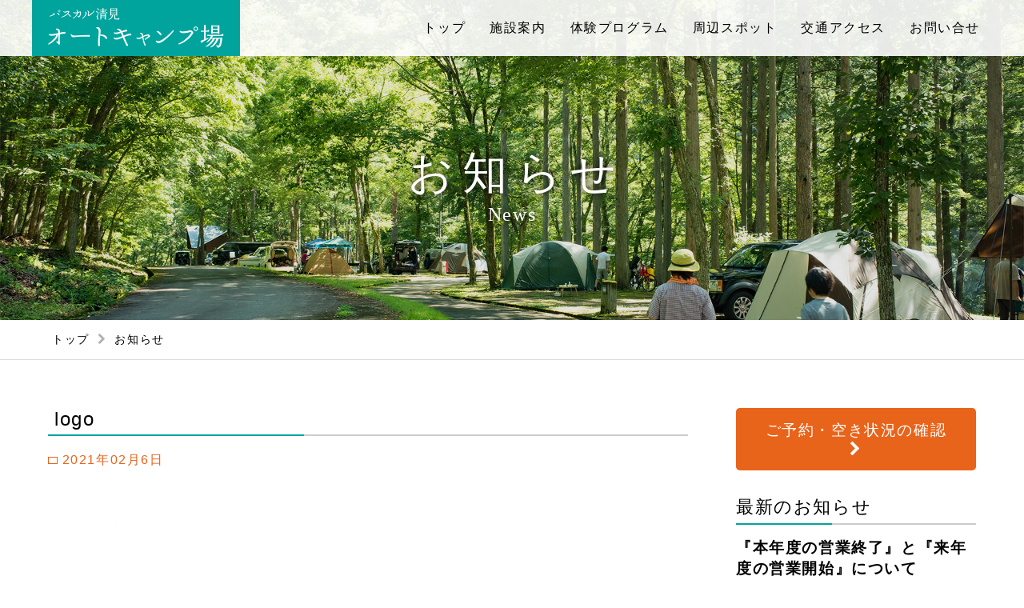

--- FILE ---
content_type: text/html; charset=UTF-8
request_url: https://camp.hidayume.com/logo/
body_size: 11756
content:
<!DOCTYPE html>
<html lang="ja">
<head>
<meta charset="UTF-8">

<meta name="viewport" content="width=device-width, initial-scale=1.0">
<link rel="stylesheet" href="https://camp.hidayume.com/wp-content/themes/pascal_camp/style.css">
<script src="https://cdn.jsdelivr.net/npm/lazyload@2.0.0-rc.2/lazyload.min.js"></script>
	<style>img:is([sizes="auto" i], [sizes^="auto," i]) { contain-intrinsic-size: 3000px 1500px }</style>
	
		<!-- All in One SEO 4.7.9.1 - aioseo.com -->
		<title>logo | パスカル清見オートキャンプ場</title>
	<meta name="robots" content="max-image-preview:large" />
	<meta name="author" content="admin"/>
	<meta name="google-site-verification" content="zaO8J_OhYbF_HS79xfIhMp77LCay17zJLZIgNEKKMKE" />
	<link rel="canonical" href="https://camp.hidayume.com/logo/" />
	<meta name="generator" content="All in One SEO (AIOSEO) 4.7.9.1" />

		<!-- Google tag (gtag.js) -->
<script async src="https://www.googletagmanager.com/gtag/js?id=UA-119233889-1"></script>
<script>
  window.dataLayer = window.dataLayer || [];
  function gtag(){dataLayer.push(arguments);}
  gtag('js', new Date());

  gtag('config', 'UA-119233889-1');
</script>
		<meta property="og:locale" content="ja_JP" />
		<meta property="og:site_name" content="パスカル清見オートキャンプ場" />
		<meta property="og:type" content="article" />
		<meta property="og:title" content="logo | パスカル清見オートキャンプ場" />
		<meta property="og:url" content="https://camp.hidayume.com/logo/" />
		<meta property="fb:app_id" content="1842912099105744" />
		<meta property="fb:admins" content="226708394577486" />
		<meta property="article:published_time" content="2021-02-06T01:21:13+00:00" />
		<meta property="article:modified_time" content="2021-02-06T01:21:13+00:00" />
		<meta property="article:publisher" content="https://www.facebook.com/パスカル清見オートキャンプ場-226708394577486/" />
		<meta name="twitter:card" content="summary" />
		<meta name="twitter:title" content="logo | パスカル清見オートキャンプ場" />
		<meta name="google" content="nositelinkssearchbox" />
		<script type="application/ld+json" class="aioseo-schema">
			{"@context":"https:\/\/schema.org","@graph":[{"@type":"BreadcrumbList","@id":"https:\/\/camp.hidayume.com\/logo\/#breadcrumblist","itemListElement":[{"@type":"ListItem","@id":"https:\/\/camp.hidayume.com\/#listItem","position":1,"name":"\u5bb6","item":"https:\/\/camp.hidayume.com\/","nextItem":{"@type":"ListItem","@id":"https:\/\/camp.hidayume.com\/logo\/#listItem","name":"logo"}},{"@type":"ListItem","@id":"https:\/\/camp.hidayume.com\/logo\/#listItem","position":2,"name":"logo","previousItem":{"@type":"ListItem","@id":"https:\/\/camp.hidayume.com\/#listItem","name":"\u5bb6"}}]},{"@type":"ItemPage","@id":"https:\/\/camp.hidayume.com\/logo\/#itempage","url":"https:\/\/camp.hidayume.com\/logo\/","name":"logo | \u30d1\u30b9\u30ab\u30eb\u6e05\u898b\u30aa\u30fc\u30c8\u30ad\u30e3\u30f3\u30d7\u5834","inLanguage":"ja","isPartOf":{"@id":"https:\/\/camp.hidayume.com\/#website"},"breadcrumb":{"@id":"https:\/\/camp.hidayume.com\/logo\/#breadcrumblist"},"author":{"@id":"https:\/\/camp.hidayume.com\/author\/admin\/#author"},"creator":{"@id":"https:\/\/camp.hidayume.com\/author\/admin\/#author"},"datePublished":"2021-02-06T10:21:13+09:00","dateModified":"2021-02-06T10:21:13+09:00"},{"@type":"Organization","@id":"https:\/\/camp.hidayume.com\/#organization","name":"\u30d1\u30b9\u30ab\u30eb\u6e05\u898b\u30aa\u30fc\u30c8\u30ad\u30e3\u30f3\u30d7\u5834","description":"\u6e05\u6d41\u3068\u68ee\u306b\u56f2\u307e\u308c\u305f\u9759\u304b\u306a\u30ad\u30e3\u30f3\u30d7\u5834\u3067\u3059","url":"https:\/\/camp.hidayume.com\/","telephone":"+819058655319","logo":{"@type":"ImageObject","url":"https:\/\/camp.hidayume.com\/wp-content\/uploads\/2021\/02\/logo.png","@id":"https:\/\/camp.hidayume.com\/logo\/#organizationLogo","width":440,"height":100},"image":{"@id":"https:\/\/camp.hidayume.com\/logo\/#organizationLogo"}},{"@type":"Person","@id":"https:\/\/camp.hidayume.com\/author\/admin\/#author","url":"https:\/\/camp.hidayume.com\/author\/admin\/","name":"admin","image":{"@type":"ImageObject","@id":"https:\/\/camp.hidayume.com\/logo\/#authorImage","url":"https:\/\/secure.gravatar.com\/avatar\/01be5e4f0615faa8a2fe865f4eaf5329?s=96&d=mm&r=g","width":96,"height":96,"caption":"admin"}},{"@type":"WebSite","@id":"https:\/\/camp.hidayume.com\/#website","url":"https:\/\/camp.hidayume.com\/","name":"\u30d1\u30b9\u30ab\u30eb\u6e05\u898b\u30aa\u30fc\u30c8\u30ad\u30e3\u30f3\u30d7\u5834","description":"\u6e05\u6d41\u3068\u68ee\u306b\u56f2\u307e\u308c\u305f\u9759\u304b\u306a\u30ad\u30e3\u30f3\u30d7\u5834\u3067\u3059","inLanguage":"ja","publisher":{"@id":"https:\/\/camp.hidayume.com\/#organization"}}]}
		</script>
		<!-- All in One SEO -->

<script type="text/javascript">
/* <![CDATA[ */
window._wpemojiSettings = {"baseUrl":"https:\/\/s.w.org\/images\/core\/emoji\/15.0.3\/72x72\/","ext":".png","svgUrl":"https:\/\/s.w.org\/images\/core\/emoji\/15.0.3\/svg\/","svgExt":".svg","source":{"concatemoji":"https:\/\/camp.hidayume.com\/wp-includes\/js\/wp-emoji-release.min.js?ver=6.7.4"}};
/*! This file is auto-generated */
!function(i,n){var o,s,e;function c(e){try{var t={supportTests:e,timestamp:(new Date).valueOf()};sessionStorage.setItem(o,JSON.stringify(t))}catch(e){}}function p(e,t,n){e.clearRect(0,0,e.canvas.width,e.canvas.height),e.fillText(t,0,0);var t=new Uint32Array(e.getImageData(0,0,e.canvas.width,e.canvas.height).data),r=(e.clearRect(0,0,e.canvas.width,e.canvas.height),e.fillText(n,0,0),new Uint32Array(e.getImageData(0,0,e.canvas.width,e.canvas.height).data));return t.every(function(e,t){return e===r[t]})}function u(e,t,n){switch(t){case"flag":return n(e,"\ud83c\udff3\ufe0f\u200d\u26a7\ufe0f","\ud83c\udff3\ufe0f\u200b\u26a7\ufe0f")?!1:!n(e,"\ud83c\uddfa\ud83c\uddf3","\ud83c\uddfa\u200b\ud83c\uddf3")&&!n(e,"\ud83c\udff4\udb40\udc67\udb40\udc62\udb40\udc65\udb40\udc6e\udb40\udc67\udb40\udc7f","\ud83c\udff4\u200b\udb40\udc67\u200b\udb40\udc62\u200b\udb40\udc65\u200b\udb40\udc6e\u200b\udb40\udc67\u200b\udb40\udc7f");case"emoji":return!n(e,"\ud83d\udc26\u200d\u2b1b","\ud83d\udc26\u200b\u2b1b")}return!1}function f(e,t,n){var r="undefined"!=typeof WorkerGlobalScope&&self instanceof WorkerGlobalScope?new OffscreenCanvas(300,150):i.createElement("canvas"),a=r.getContext("2d",{willReadFrequently:!0}),o=(a.textBaseline="top",a.font="600 32px Arial",{});return e.forEach(function(e){o[e]=t(a,e,n)}),o}function t(e){var t=i.createElement("script");t.src=e,t.defer=!0,i.head.appendChild(t)}"undefined"!=typeof Promise&&(o="wpEmojiSettingsSupports",s=["flag","emoji"],n.supports={everything:!0,everythingExceptFlag:!0},e=new Promise(function(e){i.addEventListener("DOMContentLoaded",e,{once:!0})}),new Promise(function(t){var n=function(){try{var e=JSON.parse(sessionStorage.getItem(o));if("object"==typeof e&&"number"==typeof e.timestamp&&(new Date).valueOf()<e.timestamp+604800&&"object"==typeof e.supportTests)return e.supportTests}catch(e){}return null}();if(!n){if("undefined"!=typeof Worker&&"undefined"!=typeof OffscreenCanvas&&"undefined"!=typeof URL&&URL.createObjectURL&&"undefined"!=typeof Blob)try{var e="postMessage("+f.toString()+"("+[JSON.stringify(s),u.toString(),p.toString()].join(",")+"));",r=new Blob([e],{type:"text/javascript"}),a=new Worker(URL.createObjectURL(r),{name:"wpTestEmojiSupports"});return void(a.onmessage=function(e){c(n=e.data),a.terminate(),t(n)})}catch(e){}c(n=f(s,u,p))}t(n)}).then(function(e){for(var t in e)n.supports[t]=e[t],n.supports.everything=n.supports.everything&&n.supports[t],"flag"!==t&&(n.supports.everythingExceptFlag=n.supports.everythingExceptFlag&&n.supports[t]);n.supports.everythingExceptFlag=n.supports.everythingExceptFlag&&!n.supports.flag,n.DOMReady=!1,n.readyCallback=function(){n.DOMReady=!0}}).then(function(){return e}).then(function(){var e;n.supports.everything||(n.readyCallback(),(e=n.source||{}).concatemoji?t(e.concatemoji):e.wpemoji&&e.twemoji&&(t(e.twemoji),t(e.wpemoji)))}))}((window,document),window._wpemojiSettings);
/* ]]> */
</script>
<style id='wp-emoji-styles-inline-css' type='text/css'>

	img.wp-smiley, img.emoji {
		display: inline !important;
		border: none !important;
		box-shadow: none !important;
		height: 1em !important;
		width: 1em !important;
		margin: 0 0.07em !important;
		vertical-align: -0.1em !important;
		background: none !important;
		padding: 0 !important;
	}
</style>
<link rel='stylesheet' id='wp-block-library-css' href='https://camp.hidayume.com/wp-includes/css/dist/block-library/style.min.css?ver=6.7.4' type='text/css' media='all' />
<style id='xo-event-calendar-event-calendar-style-inline-css' type='text/css'>
.xo-event-calendar{font-family:Helvetica Neue,Helvetica,Hiragino Kaku Gothic ProN,Meiryo,MS PGothic,sans-serif;overflow:auto;position:relative}.xo-event-calendar td,.xo-event-calendar th{padding:0!important}.xo-event-calendar .calendar:nth-child(n+2) .month-next,.xo-event-calendar .calendar:nth-child(n+2) .month-prev{visibility:hidden}.xo-event-calendar table{background-color:transparent;border-collapse:separate;border-spacing:0;color:#333;margin:0;padding:0;table-layout:fixed;width:100%}.xo-event-calendar table caption,.xo-event-calendar table tbody,.xo-event-calendar table td,.xo-event-calendar table tfoot,.xo-event-calendar table th,.xo-event-calendar table thead,.xo-event-calendar table tr{background:transparent;border:0;margin:0;opacity:1;outline:0;padding:0;vertical-align:baseline}.xo-event-calendar table table tr{display:table-row}.xo-event-calendar table table td,.xo-event-calendar table table th{display:table-cell;padding:0}.xo-event-calendar table.xo-month{border:1px solid #ccc;border-right-width:0;margin:0 0 8px;padding:0}.xo-event-calendar table.xo-month td,.xo-event-calendar table.xo-month th{background-color:#fff;border:1px solid #ccc;padding:0}.xo-event-calendar table.xo-month caption{caption-side:top}.xo-event-calendar table.xo-month .month-header{display:flex;flex-flow:wrap;justify-content:center;margin:4px 0}.xo-event-calendar table.xo-month .month-header>span{flex-grow:1;text-align:center}.xo-event-calendar table.xo-month button{background-color:transparent;border:0;box-shadow:none;color:#333;cursor:pointer;margin:0;overflow:hidden;padding:0;text-shadow:none;width:38px}.xo-event-calendar table.xo-month button[disabled]{cursor:default;opacity:.3}.xo-event-calendar table.xo-month button>span{text-align:center;vertical-align:middle}.xo-event-calendar table.xo-month button span.nav-prev{border-bottom:2px solid #333;border-left:2px solid #333;display:inline-block;font-size:0;height:13px;transform:rotate(45deg);width:13px}.xo-event-calendar table.xo-month button span.nav-next{border-right:2px solid #333;border-top:2px solid #333;display:inline-block;font-size:0;height:13px;transform:rotate(45deg);width:13px}.xo-event-calendar table.xo-month button:hover span.nav-next,.xo-event-calendar table.xo-month button:hover span.nav-prev{border-width:3px}.xo-event-calendar table.xo-month>thead th{border-width:0 1px 0 0;color:#333;font-size:.9em;font-weight:700;padding:1px 0;text-align:center}.xo-event-calendar table.xo-month>thead th.sunday{color:#d00}.xo-event-calendar table.xo-month>thead th.saturday{color:#00d}.xo-event-calendar table.xo-month .month-week{border:0;overflow:hidden;padding:0;position:relative;width:100%}.xo-event-calendar table.xo-month .month-week table{border:0;margin:0;padding:0}.xo-event-calendar table.xo-month .month-dayname{border-width:1px 0 0 1px;bottom:0;left:0;position:absolute;right:0;top:0}.xo-event-calendar table.xo-month .month-dayname td{border-width:1px 1px 0 0;padding:0}.xo-event-calendar table.xo-month .month-dayname td div{border-width:1px 1px 0 0;font-size:100%;height:1000px;line-height:1.2em;padding:4px;text-align:right}.xo-event-calendar table.xo-month .month-dayname td div.other-month{opacity:.6}.xo-event-calendar table.xo-month .month-dayname td div.today{color:#00d;font-weight:700}.xo-event-calendar table.xo-month .month-dayname-space{height:1.5em;position:relative;top:0}.xo-event-calendar table.xo-month .month-event{background-color:transparent;position:relative;top:0}.xo-event-calendar table.xo-month .month-event td{background-color:transparent;border-width:0 1px 0 0;padding:0 1px 2px}.xo-event-calendar table.xo-month .month-event-space{background-color:transparent;height:1.5em}.xo-event-calendar table.xo-month .month-event-space td{border-width:0 1px 0 0}.xo-event-calendar table.xo-month .month-event tr,.xo-event-calendar table.xo-month .month-event-space tr{background-color:transparent}.xo-event-calendar table.xo-month .month-event-title{background-color:#ccc;border-radius:3px;color:#666;display:block;font-size:.8em;margin:1px;overflow:hidden;padding:0 4px;text-align:left;white-space:nowrap}.xo-event-calendar p.holiday-title{font-size:90%;margin:0;padding:2px 0;vertical-align:middle}.xo-event-calendar p.holiday-title span{border:1px solid #ccc;margin:0 6px 0 0;padding:0 0 0 18px}.xo-event-calendar .loading-animation{left:50%;margin:-20px 0 0 -20px;position:absolute;top:50%}@media(min-width:600px){.xo-event-calendar .calendars.columns-2{-moz-column-gap:15px;column-gap:15px;display:grid;grid-template-columns:repeat(2,1fr);row-gap:5px}.xo-event-calendar .calendars.columns-2 .month-next,.xo-event-calendar .calendars.columns-2 .month-prev{visibility:hidden}.xo-event-calendar .calendars.columns-2 .calendar:first-child .month-prev,.xo-event-calendar .calendars.columns-2 .calendar:nth-child(2) .month-next{visibility:visible}.xo-event-calendar .calendars.columns-3{-moz-column-gap:15px;column-gap:15px;display:grid;grid-template-columns:repeat(3,1fr);row-gap:5px}.xo-event-calendar .calendars.columns-3 .month-next,.xo-event-calendar .calendars.columns-3 .month-prev{visibility:hidden}.xo-event-calendar .calendars.columns-3 .calendar:first-child .month-prev,.xo-event-calendar .calendars.columns-3 .calendar:nth-child(3) .month-next{visibility:visible}.xo-event-calendar .calendars.columns-4{-moz-column-gap:15px;column-gap:15px;display:grid;grid-template-columns:repeat(4,1fr);row-gap:5px}.xo-event-calendar .calendars.columns-4 .month-next,.xo-event-calendar .calendars.columns-4 .month-prev{visibility:hidden}.xo-event-calendar .calendars.columns-4 .calendar:first-child .month-prev,.xo-event-calendar .calendars.columns-4 .calendar:nth-child(4) .month-next{visibility:visible}}.xo-event-calendar.xo-calendar-loading .xo-months{opacity:.5}.xo-event-calendar.xo-calendar-loading .loading-animation{animation:loadingCircRot .8s linear infinite;border:5px solid rgba(0,0,0,.2);border-radius:50%;border-top-color:#4285f4;height:40px;width:40px}@keyframes loadingCircRot{0%{transform:rotate(0deg)}to{transform:rotate(359deg)}}.xo-event-calendar.is-style-legacy table.xo-month .month-header>span{font-size:120%;line-height:28px}.xo-event-calendar.is-style-regular table.xo-month button:not(:hover):not(:active):not(.has-background){background-color:transparent;color:#333}.xo-event-calendar.is-style-regular table.xo-month button>span{text-align:center;vertical-align:middle}.xo-event-calendar.is-style-regular table.xo-month button>span:not(.dashicons){font-size:2em;overflow:hidden;text-indent:100%;white-space:nowrap}.xo-event-calendar.is-style-regular table.xo-month .month-next,.xo-event-calendar.is-style-regular table.xo-month .month-prev{height:2em;width:2em}.xo-event-calendar.is-style-regular table.xo-month .month-header{align-items:center;display:flex;justify-content:center;padding:.2em 0}.xo-event-calendar.is-style-regular table.xo-month .month-header .calendar-caption{flex-grow:1}.xo-event-calendar.is-style-regular table.xo-month .month-header>span{font-size:1.1em}.xo-event-calendar.is-style-regular table.xo-month>thead th{background:#fafafa;font-size:.8em}.xo-event-calendar.is-style-regular table.xo-month .month-dayname td div{font-size:1em;padding:.2em}.xo-event-calendar.is-style-regular table.xo-month .month-dayname td div.today{color:#339;font-weight:700}.xo-event-calendar.is-style-regular .holiday-titles{display:inline-flex;flex-wrap:wrap;gap:.25em 1em}.xo-event-calendar.is-style-regular p.holiday-title{font-size:.875em;margin:0 0 .5em}.xo-event-calendar.is-style-regular p.holiday-title span{margin:0 .25em 0 0;padding:0 0 0 1.25em}

</style>
<style id='xo-event-calendar-simple-calendar-style-inline-css' type='text/css'>
.xo-simple-calendar{box-sizing:border-box;font-family:Helvetica Neue,Helvetica,Hiragino Kaku Gothic ProN,Meiryo,MS PGothic,sans-serif;margin:0;padding:0;position:relative}.xo-simple-calendar td,.xo-simple-calendar th{padding:0!important}.xo-simple-calendar .calendar:nth-child(n+2) .month-next,.xo-simple-calendar .calendar:nth-child(n+2) .month-prev{visibility:hidden}.xo-simple-calendar .calendar table.month{border:0;border-collapse:separate;border-spacing:1px;box-sizing:border-box;margin:0 0 .5em;min-width:auto;outline:0;padding:0;table-layout:fixed;width:100%}.xo-simple-calendar .calendar table.month caption,.xo-simple-calendar .calendar table.month tbody,.xo-simple-calendar .calendar table.month td,.xo-simple-calendar .calendar table.month tfoot,.xo-simple-calendar .calendar table.month th,.xo-simple-calendar .calendar table.month thead,.xo-simple-calendar .calendar table.month tr{background:transparent;border:0;margin:0;opacity:1;outline:0;padding:0;vertical-align:baseline}.xo-simple-calendar .calendar table.month caption{caption-side:top;font-size:1.1em}.xo-simple-calendar .calendar table.month .month-header{align-items:center;display:flex;justify-content:center;width:100%}.xo-simple-calendar .calendar table.month .month-header .month-title{flex-grow:1;font-size:1em;font-weight:400;letter-spacing:.1em;line-height:1em;padding:0;text-align:center}.xo-simple-calendar .calendar table.month .month-header button{background:none;background-color:transparent;border:0;font-size:1.4em;line-height:1.4em;margin:0;outline-offset:0;padding:0;width:1.4em}.xo-simple-calendar .calendar table.month .month-header button:not(:hover):not(:active):not(.has-background){background-color:transparent}.xo-simple-calendar .calendar table.month .month-header button:hover{opacity:.6}.xo-simple-calendar .calendar table.month .month-header button:disabled{cursor:auto;opacity:.3}.xo-simple-calendar .calendar table.month .month-header .month-next,.xo-simple-calendar .calendar table.month .month-header .month-prev{background-color:transparent;color:#333;cursor:pointer}.xo-simple-calendar .calendar table.month tr{background:transparent;border:0;outline:0}.xo-simple-calendar .calendar table.month td,.xo-simple-calendar .calendar table.month th{background:transparent;border:0;outline:0;text-align:center;vertical-align:middle;word-break:normal}.xo-simple-calendar .calendar table.month th{font-size:.8em;font-weight:700}.xo-simple-calendar .calendar table.month td{font-size:1em;font-weight:400}.xo-simple-calendar .calendar table.month .day.holiday{color:#333}.xo-simple-calendar .calendar table.month .day.other{opacity:.3}.xo-simple-calendar .calendar table.month .day>span{box-sizing:border-box;display:inline-block;padding:.2em;width:100%}.xo-simple-calendar .calendar table.month th>span{color:#333}.xo-simple-calendar .calendar table.month .day.sun>span,.xo-simple-calendar .calendar table.month th.sun>span{color:#ec0220}.xo-simple-calendar .calendar table.month .day.sat>span,.xo-simple-calendar .calendar table.month th.sat>span{color:#0069de}.xo-simple-calendar .calendars-footer{margin:.5em;padding:0}.xo-simple-calendar .calendars-footer ul.holiday-titles{border:0;display:inline-flex;flex-wrap:wrap;gap:.25em 1em;margin:0;outline:0;padding:0}.xo-simple-calendar .calendars-footer ul.holiday-titles li{border:0;list-style:none;margin:0;outline:0;padding:0}.xo-simple-calendar .calendars-footer ul.holiday-titles li:after,.xo-simple-calendar .calendars-footer ul.holiday-titles li:before{content:none}.xo-simple-calendar .calendars-footer ul.holiday-titles .mark{border-radius:50%;display:inline-block;height:1.2em;vertical-align:middle;width:1.2em}.xo-simple-calendar .calendars-footer ul.holiday-titles .title{font-size:.7em;vertical-align:middle}@media(min-width:600px){.xo-simple-calendar .calendars.columns-2{-moz-column-gap:15px;column-gap:15px;display:grid;grid-template-columns:repeat(2,1fr);row-gap:5px}.xo-simple-calendar .calendars.columns-2 .month-next,.xo-simple-calendar .calendars.columns-2 .month-prev{visibility:hidden}.xo-simple-calendar .calendars.columns-2 .calendar:first-child .month-prev,.xo-simple-calendar .calendars.columns-2 .calendar:nth-child(2) .month-next{visibility:visible}.xo-simple-calendar .calendars.columns-3{-moz-column-gap:15px;column-gap:15px;display:grid;grid-template-columns:repeat(3,1fr);row-gap:5px}.xo-simple-calendar .calendars.columns-3 .month-next,.xo-simple-calendar .calendars.columns-3 .month-prev{visibility:hidden}.xo-simple-calendar .calendars.columns-3 .calendar:first-child .month-prev,.xo-simple-calendar .calendars.columns-3 .calendar:nth-child(3) .month-next{visibility:visible}.xo-simple-calendar .calendars.columns-4{-moz-column-gap:15px;column-gap:15px;display:grid;grid-template-columns:repeat(4,1fr);row-gap:5px}.xo-simple-calendar .calendars.columns-4 .month-next,.xo-simple-calendar .calendars.columns-4 .month-prev{visibility:hidden}.xo-simple-calendar .calendars.columns-4 .calendar:first-child .month-prev,.xo-simple-calendar .calendars.columns-4 .calendar:nth-child(4) .month-next{visibility:visible}}.xo-simple-calendar .calendar-loading-animation{left:50%;margin:-20px 0 0 -20px;position:absolute;top:50%}.xo-simple-calendar.xo-calendar-loading .calendars{opacity:.3}.xo-simple-calendar.xo-calendar-loading .calendar-loading-animation{animation:SimpleCalendarLoadingCircRot .8s linear infinite;border:5px solid rgba(0,0,0,.2);border-radius:50%;border-top-color:#4285f4;height:40px;width:40px}@keyframes SimpleCalendarLoadingCircRot{0%{transform:rotate(0deg)}to{transform:rotate(359deg)}}.xo-simple-calendar.is-style-regular table.month{border-collapse:collapse;border-spacing:0}.xo-simple-calendar.is-style-regular table.month tr{border:0}.xo-simple-calendar.is-style-regular table.month .day>span{border-radius:50%;line-height:2em;padding:.1em;width:2.2em}.xo-simple-calendar.is-style-frame table.month{background:transparent;border-collapse:collapse;border-spacing:0}.xo-simple-calendar.is-style-frame table.month thead tr{background:#eee}.xo-simple-calendar.is-style-frame table.month tbody tr{background:#fff}.xo-simple-calendar.is-style-frame table.month td,.xo-simple-calendar.is-style-frame table.month th{border:1px solid #ccc}.xo-simple-calendar.is-style-frame .calendars-footer{margin:8px 0}.xo-simple-calendar.is-style-frame .calendars-footer ul.holiday-titles .mark{border:1px solid #ccc;border-radius:0}

</style>
<style id='classic-theme-styles-inline-css' type='text/css'>
/*! This file is auto-generated */
.wp-block-button__link{color:#fff;background-color:#32373c;border-radius:9999px;box-shadow:none;text-decoration:none;padding:calc(.667em + 2px) calc(1.333em + 2px);font-size:1.125em}.wp-block-file__button{background:#32373c;color:#fff;text-decoration:none}
</style>
<style id='global-styles-inline-css' type='text/css'>
:root{--wp--preset--aspect-ratio--square: 1;--wp--preset--aspect-ratio--4-3: 4/3;--wp--preset--aspect-ratio--3-4: 3/4;--wp--preset--aspect-ratio--3-2: 3/2;--wp--preset--aspect-ratio--2-3: 2/3;--wp--preset--aspect-ratio--16-9: 16/9;--wp--preset--aspect-ratio--9-16: 9/16;--wp--preset--color--black: #000000;--wp--preset--color--cyan-bluish-gray: #abb8c3;--wp--preset--color--white: #ffffff;--wp--preset--color--pale-pink: #f78da7;--wp--preset--color--vivid-red: #cf2e2e;--wp--preset--color--luminous-vivid-orange: #ff6900;--wp--preset--color--luminous-vivid-amber: #fcb900;--wp--preset--color--light-green-cyan: #7bdcb5;--wp--preset--color--vivid-green-cyan: #00d084;--wp--preset--color--pale-cyan-blue: #8ed1fc;--wp--preset--color--vivid-cyan-blue: #0693e3;--wp--preset--color--vivid-purple: #9b51e0;--wp--preset--gradient--vivid-cyan-blue-to-vivid-purple: linear-gradient(135deg,rgba(6,147,227,1) 0%,rgb(155,81,224) 100%);--wp--preset--gradient--light-green-cyan-to-vivid-green-cyan: linear-gradient(135deg,rgb(122,220,180) 0%,rgb(0,208,130) 100%);--wp--preset--gradient--luminous-vivid-amber-to-luminous-vivid-orange: linear-gradient(135deg,rgba(252,185,0,1) 0%,rgba(255,105,0,1) 100%);--wp--preset--gradient--luminous-vivid-orange-to-vivid-red: linear-gradient(135deg,rgba(255,105,0,1) 0%,rgb(207,46,46) 100%);--wp--preset--gradient--very-light-gray-to-cyan-bluish-gray: linear-gradient(135deg,rgb(238,238,238) 0%,rgb(169,184,195) 100%);--wp--preset--gradient--cool-to-warm-spectrum: linear-gradient(135deg,rgb(74,234,220) 0%,rgb(151,120,209) 20%,rgb(207,42,186) 40%,rgb(238,44,130) 60%,rgb(251,105,98) 80%,rgb(254,248,76) 100%);--wp--preset--gradient--blush-light-purple: linear-gradient(135deg,rgb(255,206,236) 0%,rgb(152,150,240) 100%);--wp--preset--gradient--blush-bordeaux: linear-gradient(135deg,rgb(254,205,165) 0%,rgb(254,45,45) 50%,rgb(107,0,62) 100%);--wp--preset--gradient--luminous-dusk: linear-gradient(135deg,rgb(255,203,112) 0%,rgb(199,81,192) 50%,rgb(65,88,208) 100%);--wp--preset--gradient--pale-ocean: linear-gradient(135deg,rgb(255,245,203) 0%,rgb(182,227,212) 50%,rgb(51,167,181) 100%);--wp--preset--gradient--electric-grass: linear-gradient(135deg,rgb(202,248,128) 0%,rgb(113,206,126) 100%);--wp--preset--gradient--midnight: linear-gradient(135deg,rgb(2,3,129) 0%,rgb(40,116,252) 100%);--wp--preset--font-size--small: 13px;--wp--preset--font-size--medium: 20px;--wp--preset--font-size--large: 36px;--wp--preset--font-size--x-large: 42px;--wp--preset--spacing--20: 0.44rem;--wp--preset--spacing--30: 0.67rem;--wp--preset--spacing--40: 1rem;--wp--preset--spacing--50: 1.5rem;--wp--preset--spacing--60: 2.25rem;--wp--preset--spacing--70: 3.38rem;--wp--preset--spacing--80: 5.06rem;--wp--preset--shadow--natural: 6px 6px 9px rgba(0, 0, 0, 0.2);--wp--preset--shadow--deep: 12px 12px 50px rgba(0, 0, 0, 0.4);--wp--preset--shadow--sharp: 6px 6px 0px rgba(0, 0, 0, 0.2);--wp--preset--shadow--outlined: 6px 6px 0px -3px rgba(255, 255, 255, 1), 6px 6px rgba(0, 0, 0, 1);--wp--preset--shadow--crisp: 6px 6px 0px rgba(0, 0, 0, 1);}:where(.is-layout-flex){gap: 0.5em;}:where(.is-layout-grid){gap: 0.5em;}body .is-layout-flex{display: flex;}.is-layout-flex{flex-wrap: wrap;align-items: center;}.is-layout-flex > :is(*, div){margin: 0;}body .is-layout-grid{display: grid;}.is-layout-grid > :is(*, div){margin: 0;}:where(.wp-block-columns.is-layout-flex){gap: 2em;}:where(.wp-block-columns.is-layout-grid){gap: 2em;}:where(.wp-block-post-template.is-layout-flex){gap: 1.25em;}:where(.wp-block-post-template.is-layout-grid){gap: 1.25em;}.has-black-color{color: var(--wp--preset--color--black) !important;}.has-cyan-bluish-gray-color{color: var(--wp--preset--color--cyan-bluish-gray) !important;}.has-white-color{color: var(--wp--preset--color--white) !important;}.has-pale-pink-color{color: var(--wp--preset--color--pale-pink) !important;}.has-vivid-red-color{color: var(--wp--preset--color--vivid-red) !important;}.has-luminous-vivid-orange-color{color: var(--wp--preset--color--luminous-vivid-orange) !important;}.has-luminous-vivid-amber-color{color: var(--wp--preset--color--luminous-vivid-amber) !important;}.has-light-green-cyan-color{color: var(--wp--preset--color--light-green-cyan) !important;}.has-vivid-green-cyan-color{color: var(--wp--preset--color--vivid-green-cyan) !important;}.has-pale-cyan-blue-color{color: var(--wp--preset--color--pale-cyan-blue) !important;}.has-vivid-cyan-blue-color{color: var(--wp--preset--color--vivid-cyan-blue) !important;}.has-vivid-purple-color{color: var(--wp--preset--color--vivid-purple) !important;}.has-black-background-color{background-color: var(--wp--preset--color--black) !important;}.has-cyan-bluish-gray-background-color{background-color: var(--wp--preset--color--cyan-bluish-gray) !important;}.has-white-background-color{background-color: var(--wp--preset--color--white) !important;}.has-pale-pink-background-color{background-color: var(--wp--preset--color--pale-pink) !important;}.has-vivid-red-background-color{background-color: var(--wp--preset--color--vivid-red) !important;}.has-luminous-vivid-orange-background-color{background-color: var(--wp--preset--color--luminous-vivid-orange) !important;}.has-luminous-vivid-amber-background-color{background-color: var(--wp--preset--color--luminous-vivid-amber) !important;}.has-light-green-cyan-background-color{background-color: var(--wp--preset--color--light-green-cyan) !important;}.has-vivid-green-cyan-background-color{background-color: var(--wp--preset--color--vivid-green-cyan) !important;}.has-pale-cyan-blue-background-color{background-color: var(--wp--preset--color--pale-cyan-blue) !important;}.has-vivid-cyan-blue-background-color{background-color: var(--wp--preset--color--vivid-cyan-blue) !important;}.has-vivid-purple-background-color{background-color: var(--wp--preset--color--vivid-purple) !important;}.has-black-border-color{border-color: var(--wp--preset--color--black) !important;}.has-cyan-bluish-gray-border-color{border-color: var(--wp--preset--color--cyan-bluish-gray) !important;}.has-white-border-color{border-color: var(--wp--preset--color--white) !important;}.has-pale-pink-border-color{border-color: var(--wp--preset--color--pale-pink) !important;}.has-vivid-red-border-color{border-color: var(--wp--preset--color--vivid-red) !important;}.has-luminous-vivid-orange-border-color{border-color: var(--wp--preset--color--luminous-vivid-orange) !important;}.has-luminous-vivid-amber-border-color{border-color: var(--wp--preset--color--luminous-vivid-amber) !important;}.has-light-green-cyan-border-color{border-color: var(--wp--preset--color--light-green-cyan) !important;}.has-vivid-green-cyan-border-color{border-color: var(--wp--preset--color--vivid-green-cyan) !important;}.has-pale-cyan-blue-border-color{border-color: var(--wp--preset--color--pale-cyan-blue) !important;}.has-vivid-cyan-blue-border-color{border-color: var(--wp--preset--color--vivid-cyan-blue) !important;}.has-vivid-purple-border-color{border-color: var(--wp--preset--color--vivid-purple) !important;}.has-vivid-cyan-blue-to-vivid-purple-gradient-background{background: var(--wp--preset--gradient--vivid-cyan-blue-to-vivid-purple) !important;}.has-light-green-cyan-to-vivid-green-cyan-gradient-background{background: var(--wp--preset--gradient--light-green-cyan-to-vivid-green-cyan) !important;}.has-luminous-vivid-amber-to-luminous-vivid-orange-gradient-background{background: var(--wp--preset--gradient--luminous-vivid-amber-to-luminous-vivid-orange) !important;}.has-luminous-vivid-orange-to-vivid-red-gradient-background{background: var(--wp--preset--gradient--luminous-vivid-orange-to-vivid-red) !important;}.has-very-light-gray-to-cyan-bluish-gray-gradient-background{background: var(--wp--preset--gradient--very-light-gray-to-cyan-bluish-gray) !important;}.has-cool-to-warm-spectrum-gradient-background{background: var(--wp--preset--gradient--cool-to-warm-spectrum) !important;}.has-blush-light-purple-gradient-background{background: var(--wp--preset--gradient--blush-light-purple) !important;}.has-blush-bordeaux-gradient-background{background: var(--wp--preset--gradient--blush-bordeaux) !important;}.has-luminous-dusk-gradient-background{background: var(--wp--preset--gradient--luminous-dusk) !important;}.has-pale-ocean-gradient-background{background: var(--wp--preset--gradient--pale-ocean) !important;}.has-electric-grass-gradient-background{background: var(--wp--preset--gradient--electric-grass) !important;}.has-midnight-gradient-background{background: var(--wp--preset--gradient--midnight) !important;}.has-small-font-size{font-size: var(--wp--preset--font-size--small) !important;}.has-medium-font-size{font-size: var(--wp--preset--font-size--medium) !important;}.has-large-font-size{font-size: var(--wp--preset--font-size--large) !important;}.has-x-large-font-size{font-size: var(--wp--preset--font-size--x-large) !important;}
:where(.wp-block-post-template.is-layout-flex){gap: 1.25em;}:where(.wp-block-post-template.is-layout-grid){gap: 1.25em;}
:where(.wp-block-columns.is-layout-flex){gap: 2em;}:where(.wp-block-columns.is-layout-grid){gap: 2em;}
:root :where(.wp-block-pullquote){font-size: 1.5em;line-height: 1.6;}
</style>
<link rel='stylesheet' id='xo-event-calendar-css' href='https://camp.hidayume.com/wp-content/plugins/xo-event-calendar/css/xo-event-calendar.css?ver=3.2.10' type='text/css' media='all' />
<link rel="https://api.w.org/" href="https://camp.hidayume.com/wp-json/" /><link rel="alternate" title="JSON" type="application/json" href="https://camp.hidayume.com/wp-json/wp/v2/media/395" /><link rel="EditURI" type="application/rsd+xml" title="RSD" href="https://camp.hidayume.com/xmlrpc.php?rsd" />
<meta name="generator" content="WordPress 6.7.4" />
<link rel='shortlink' href='https://camp.hidayume.com/?p=395' />
<link rel="alternate" title="oEmbed (JSON)" type="application/json+oembed" href="https://camp.hidayume.com/wp-json/oembed/1.0/embed?url=https%3A%2F%2Fcamp.hidayume.com%2Flogo%2F" />
<link rel="alternate" title="oEmbed (XML)" type="text/xml+oembed" href="https://camp.hidayume.com/wp-json/oembed/1.0/embed?url=https%3A%2F%2Fcamp.hidayume.com%2Flogo%2F&#038;format=xml" />
	<style>img:is([sizes="auto" i], [sizes^="auto," i]) { contain-intrinsic-size: 3000px 1500px }</style>
	
		<!-- All in One SEO 4.7.9.1 - aioseo.com -->
	<meta name="robots" content="max-image-preview:large" />
	<meta name="author" content="admin"/>
	<meta name="google-site-verification" content="zaO8J_OhYbF_HS79xfIhMp77LCay17zJLZIgNEKKMKE" />
	<link rel="canonical" href="https://camp.hidayume.com/logo/" />
	<meta name="generator" content="All in One SEO (AIOSEO) 4.7.9.1" />

		<!-- Google tag (gtag.js) -->
<script async src="https://www.googletagmanager.com/gtag/js?id=UA-119233889-1"></script>
<script>
  window.dataLayer = window.dataLayer || [];
  function gtag(){dataLayer.push(arguments);}
  gtag('js', new Date());

  gtag('config', 'UA-119233889-1');
</script>
		<meta property="og:locale" content="ja_JP" />
		<meta property="og:site_name" content="パスカル清見オートキャンプ場" />
		<meta property="og:type" content="article" />
		<meta property="og:title" content="logo | パスカル清見オートキャンプ場" />
		<meta property="og:url" content="https://camp.hidayume.com/logo/" />
		<meta property="fb:app_id" content="1842912099105744" />
		<meta property="fb:admins" content="226708394577486" />
		<meta property="article:published_time" content="2021-02-06T01:21:13+00:00" />
		<meta property="article:modified_time" content="2021-02-06T01:21:13+00:00" />
		<meta property="article:publisher" content="https://www.facebook.com/パスカル清見オートキャンプ場-226708394577486/" />
		<meta name="twitter:card" content="summary" />
		<meta name="twitter:title" content="logo | パスカル清見オートキャンプ場" />
		<meta name="google" content="nositelinkssearchbox" />
		<script type="application/ld+json" class="aioseo-schema">
			{"@context":"https:\/\/schema.org","@graph":[{"@type":"BreadcrumbList","@id":"https:\/\/camp.hidayume.com\/logo\/#breadcrumblist","itemListElement":[{"@type":"ListItem","@id":"https:\/\/camp.hidayume.com\/#listItem","position":1,"name":"\u5bb6","item":"https:\/\/camp.hidayume.com\/","nextItem":{"@type":"ListItem","@id":"https:\/\/camp.hidayume.com\/logo\/#listItem","name":"logo"}},{"@type":"ListItem","@id":"https:\/\/camp.hidayume.com\/logo\/#listItem","position":2,"name":"logo","previousItem":{"@type":"ListItem","@id":"https:\/\/camp.hidayume.com\/#listItem","name":"\u5bb6"}}]},{"@type":"ItemPage","@id":"https:\/\/camp.hidayume.com\/logo\/#itempage","url":"https:\/\/camp.hidayume.com\/logo\/","name":"logo | \u30d1\u30b9\u30ab\u30eb\u6e05\u898b\u30aa\u30fc\u30c8\u30ad\u30e3\u30f3\u30d7\u5834","inLanguage":"ja","isPartOf":{"@id":"https:\/\/camp.hidayume.com\/#website"},"breadcrumb":{"@id":"https:\/\/camp.hidayume.com\/logo\/#breadcrumblist"},"author":{"@id":"https:\/\/camp.hidayume.com\/author\/admin\/#author"},"creator":{"@id":"https:\/\/camp.hidayume.com\/author\/admin\/#author"},"datePublished":"2021-02-06T10:21:13+09:00","dateModified":"2021-02-06T10:21:13+09:00"},{"@type":"Organization","@id":"https:\/\/camp.hidayume.com\/#organization","name":"\u30d1\u30b9\u30ab\u30eb\u6e05\u898b\u30aa\u30fc\u30c8\u30ad\u30e3\u30f3\u30d7\u5834","description":"\u6e05\u6d41\u3068\u68ee\u306b\u56f2\u307e\u308c\u305f\u9759\u304b\u306a\u30ad\u30e3\u30f3\u30d7\u5834\u3067\u3059","url":"https:\/\/camp.hidayume.com\/","telephone":"+819058655319","logo":{"@type":"ImageObject","url":"https:\/\/camp.hidayume.com\/wp-content\/uploads\/2021\/02\/logo.png","@id":"https:\/\/camp.hidayume.com\/logo\/#organizationLogo","width":440,"height":100},"image":{"@id":"https:\/\/camp.hidayume.com\/logo\/#organizationLogo"}},{"@type":"Person","@id":"https:\/\/camp.hidayume.com\/author\/admin\/#author","url":"https:\/\/camp.hidayume.com\/author\/admin\/","name":"admin","image":{"@type":"ImageObject","@id":"https:\/\/camp.hidayume.com\/logo\/#authorImage","url":"https:\/\/secure.gravatar.com\/avatar\/01be5e4f0615faa8a2fe865f4eaf5329?s=96&d=mm&r=g","width":96,"height":96,"caption":"admin"}},{"@type":"WebSite","@id":"https:\/\/camp.hidayume.com\/#website","url":"https:\/\/camp.hidayume.com\/","name":"\u30d1\u30b9\u30ab\u30eb\u6e05\u898b\u30aa\u30fc\u30c8\u30ad\u30e3\u30f3\u30d7\u5834","description":"\u6e05\u6d41\u3068\u68ee\u306b\u56f2\u307e\u308c\u305f\u9759\u304b\u306a\u30ad\u30e3\u30f3\u30d7\u5834\u3067\u3059","inLanguage":"ja","publisher":{"@id":"https:\/\/camp.hidayume.com\/#organization"}}]}
		</script>
		<!-- All in One SEO -->

<link rel="https://api.w.org/" href="https://camp.hidayume.com/wp-json/" /><link rel="alternate" title="JSON" type="application/json" href="https://camp.hidayume.com/wp-json/wp/v2/media/395" /><link rel="EditURI" type="application/rsd+xml" title="RSD" href="https://camp.hidayume.com/xmlrpc.php?rsd" />
<meta name="generator" content="WordPress 6.7.4" />
<link rel='shortlink' href='https://camp.hidayume.com/?p=395' />
<link rel="alternate" title="oEmbed (JSON)" type="application/json+oembed" href="https://camp.hidayume.com/wp-json/oembed/1.0/embed?url=https%3A%2F%2Fcamp.hidayume.com%2Flogo%2F" />
<link rel="alternate" title="oEmbed (XML)" type="text/xml+oembed" href="https://camp.hidayume.com/wp-json/oembed/1.0/embed?url=https%3A%2F%2Fcamp.hidayume.com%2Flogo%2F&#038;format=xml" />
<!-- Google tag (gtag.js) -->
<script async src="https://www.googletagmanager.com/gtag/js?id=G-MLKSK6TF5R"></script>
<script>
  window.dataLayer = window.dataLayer || [];
  function gtag(){dataLayer.push(arguments);}
  gtag('js', new Date());

  gtag('config', 'G-MLKSK6TF5R');
</script>
</head>

<body>
  
<header>
  <div class="container">
    <div class="container-small"> <a href="https://camp.hidayume.com/" class="logo"><img src="https://camp.hidayume.com/wp-content/themes/pascal_camp/img/logo.png" alt="パスカル清見オートキャンプ場"></a>
      <button type="button" class="toggle"><span class="fa fa-bars" title="MENU"></span><span class="sr-only">MENU</span></button>
    </div>
    <nav class="gnav">
      <ul>
        <li><a href="https://camp.hidayume.com/">トップ</a></li>
        <li><a href="https://camp.hidayume.com/facility/">施設案内</a></li>
        <li><a href="https://camp.hidayume.com/experience/">体験プログラム</a></li>
        <li><a href="https://camp.hidayume.com/spot/">周辺スポット</a></li>
        <li><a href="https://camp.hidayume.com/access/">交通アクセス</a></li>
        <li><a href="https://camp.hidayume.com/contact/">お問い合せ</a></li>
      </ul>
    </nav>
  </div>
</header>
<main class="news">
  <div class="mainVisual compact">
    <div class="container">
      <h1>お知らせ</h1>
      <p>News</p>
    </div>
  </div>
  <div class="bread">
    <ol>
      <li><a href="https://camp.hidayume.com/">トップ</a></li>
      <li>お知らせ</li>
    </ol>
  </div>
  
  <div class="mainContents">
    <article>
      <section class="box">
                      <h3>logo</h3>
        <section class="block">
          <figure></figure>
          <p class="date"><span></span> 2021年02月6日</p>
          <p class="txt"><p class="attachment"><a href='https://camp.hidayume.com/wp-content/uploads/2021/02/logo.png'><img decoding="async" width="300" height="68" src="https://camp.hidayume.com/wp-content/uploads/2021/02/logo-300x68.png" class="attachment-medium size-medium" alt="" srcset="https://camp.hidayume.com/wp-content/uploads/2021/02/logo-300x68.png 300w, https://camp.hidayume.com/wp-content/uploads/2021/02/logo.png 440w" sizes="(max-width: 300px) 100vw, 300px" /></a></p>
</p>
        </section>
      </section>
                        <div class="nav-below">
          <span class="nav-previous"><a href="https://camp.hidayume.com/logo/" rel="prev">« logo</a></span>
          <span class="nav-next"></span>
        </div>
        
      <section class="box">
        <h2>お問い合わせ</h2>
        <div class="contact-wrap">
          <div class="contact">
            <span class="fa fa-phone"></span>
            <p>電話</p>
            <a href="tel:09058655319">090-5865-5319</a>
          </div>
          <div class="contact">
            <span class="fa fa-envelope"></span>
            <p>Eメール</p>
            <a href="mailto:camp@hidayume.com ">camp@hidayume.com </a>
          </div>
        </div>
      </section>
    </article>
      
        <aside>
      <div class="container">
        <section class="sideBooking">
          <a href="https://camp.hidayume.com/booking/">ご予約・空き状況の確認 <span class="fa fa-chevron-right"></a>
        </section>
        <section class="sideNews">
          <h2>最新のお知らせ</h2>
                      <div class="box">
              <figure><a href="https://camp.hidayume.com/%e6%9c%ac%e5%b9%b4%e5%ba%a6%e3%81%ae%e5%96%b6%e6%a5%ad%e3%81%af%e7%b5%82%e4%ba%86%e3%81%97%e3%81%be%e3%81%97%e3%81%9f/"></a></figure>
              <h3><a href="https://camp.hidayume.com/%e6%9c%ac%e5%b9%b4%e5%ba%a6%e3%81%ae%e5%96%b6%e6%a5%ad%e3%81%af%e7%b5%82%e4%ba%86%e3%81%97%e3%81%be%e3%81%97%e3%81%9f/" title="『本年度の営業終了』と『来年度の営業開始』について">『本年度の営業終了』と『来年度の営業開始』について</a></h3>
              <p class="date"><span><a href="https://camp.hidayume.com/category/news/" rel="category tag">お知らせ</a></span> 2025年11月24日</p>
              <div class="txt"><p>本日を持ちまして今年度の営業を終了いたします。</p>
<p>たくさんのご利用いただきありがとうございました。</p>
<p>&nbsp;</p>
<p>来年度の営業期間は4月18日～11月23日、</p>
<p>予約受付は3月16日（月）18：00から開始予定となっております。</p>
<p>宜しくお願い申し上げます。</p>
<p>&nbsp;</p>
</div>
            </div>
                      <div class="box">
              <figure><a href="https://camp.hidayume.com/%e8%b2%b8%e3%81%97%e5%88%87%e3%82%8a%e3%83%97%e3%83%a9%e3%83%b3%e3%80%80%e3%81%af%e3%81%98%e3%82%81%e3%81%be%e3%81%97%e3%81%9f%e3%80%82/"><img width="800" height="600" src="https://camp.hidayume.com/wp-content/uploads/2025/05/1000006721.jpg" class="attachment-post-thumbnail size-post-thumbnail wp-post-image" alt="" decoding="async" loading="lazy" srcset="https://camp.hidayume.com/wp-content/uploads/2025/05/1000006721.jpg 800w, https://camp.hidayume.com/wp-content/uploads/2025/05/1000006721-300x225.jpg 300w, https://camp.hidayume.com/wp-content/uploads/2025/05/1000006721-768x576.jpg 768w" sizes="auto, (max-width: 800px) 100vw, 800px" /></a></figure>
              <h3><a href="https://camp.hidayume.com/%e8%b2%b8%e3%81%97%e5%88%87%e3%82%8a%e3%83%97%e3%83%a9%e3%83%b3%e3%80%80%e3%81%af%e3%81%98%e3%82%81%e3%81%be%e3%81%97%e3%81%9f%e3%80%82/" title="貸し切りプラン　はじめました。">貸し切りプラン　はじめました。</a></h3>
              <p class="date"><span><a href="https://camp.hidayume.com/category/news/" rel="category tag">お知らせ</a></span> 2025年09月8日</p>
              <div class="txt"><p>～仲の良いグループで周りに気にせずワイワイしたい！～</p>
<p>たまにいただくご要望にお応えして、貸し切りプランを始めました！</p>
<p>&nbsp;</p>
<p> <a href="https://camp.hidayume.com/%e8%b2%b8%e3%81%97%e5%88%87%e3%82%8a%e3%83%97%e3%83%a9%e3%83%b3%e3%80%80%e3%81%af%e3%81%98%e3%82%81%e3%81%be%e3%81%97%e3%81%9f%e3%80%82/#more-666" class="more-link">&#8230;続きを読む ≫</a></p>
</div>
            </div>
                      <div class="box">
              <figure><a href="https://camp.hidayume.com/%e9%ab%98%e5%b1%b1%e5%b8%82%e3%81%ab%e3%81%8a%e3%81%91%e3%82%8b%e5%ae%bf%e6%b3%8a%e7%a8%8e%e5%b0%8e%e5%85%a5%e3%81%ae%e3%81%8a%e7%9f%a5%e3%82%89%e3%81%9b/"></a></figure>
              <h3><a href="https://camp.hidayume.com/%e9%ab%98%e5%b1%b1%e5%b8%82%e3%81%ab%e3%81%8a%e3%81%91%e3%82%8b%e5%ae%bf%e6%b3%8a%e7%a8%8e%e5%b0%8e%e5%85%a5%e3%81%ae%e3%81%8a%e7%9f%a5%e3%82%89%e3%81%9b/" title="高山市における宿泊税導入のお知らせ">高山市における宿泊税導入のお知らせ</a></h3>
              <p class="date"><span><a href="https://camp.hidayume.com/category/news/" rel="category tag">お知らせ</a></span> 2025年09月6日</p>
              <div class="txt"><p>高山市では2025年10月1日宿泊分より「宿泊税」の導入が決まりました。当施設ではバンガローの利用が対象となり、中学生以上を対象として1人100円が施設利用料に加算されます。お客様にはご理解とご協力を賜りますよう、何卒よろしくお願い申し上げます。</p>
<p>詳しくは高山市ホームページをご参照下さい。<br />
<a href="https://www.city.takayama.lg.jp/shisei/1000061/1022608/1022609.html" target="_blank" rel="noopener">高山市ホームページ</a></p>
<p>&nbsp;</p>
</div>
            </div>
                  </section>
        <section class="sideOther">
          <p><a class="button" href="https://camp.hidayume.com/notice/">
          <span class="fa fa-exclamation-triangle icon"></span>注意・禁止事項</a></p>
          <p><a class="button" href="https://camp.hidayume.com/faq/"><span class="fa fa-question icon"></span>よくある質問</a></p>
          <p><a class="button" href="https://camp.hidayume.com/contact/"><span class="fa fa-phone icon"></span>お問い合せ</a></p>
        </section>
      </div>
    </aside>      
  </div>
</main>

<div class="pageTop">
  <a href="#"><img src="https://camp.hidayume.com/wp-content/themes/pascal_camp/img/page-top.png" width="148" alt="PageTop"></a>
</div>
<footer>
  <div class="container">
    <div class="info">
      <h2><img src="https://camp.hidayume.com/wp-content/themes/pascal_camp/img/logo.png" width="220" alt="パスカル清見 オートキャンプ場"></h2>
      <p> 〒509-2702<br>
        岐阜県高山市清見町大原979-38<br>
        <a href="/access/">» アクセスマップ</a><br>
        <br>
        TEL：<a href="tel:09058655319">090-5865-5319</a><br>
        Mail：<a href="mailto:camp@hidayume.com">camp@hidayume.com</a> </p>
      <!--<nav class="sns">
        <ul>
          <li><a href="#"> <span class="fa fa-facebook"></span> <span class="sr-only">Facebook</span> </a></li>
          <li><a href="#"> <span class="fa fa-twitter"></span> <span class="sr-only">Twitter</span> </a></li>
          <li><a href="#"> <span class="fa fa-instagram"></span> <span class="sr-only">Instagram</span> </a></li>
        </ul>
      </nav>-->
    </div>
    <nav class="fnav">
      <div class="menu">
        <h3>Menu</h3>
        <ul>
          <li><a href="https://camp.hidayume.com/"> - トップページ</a></li>
          <li><a href="https://camp.hidayume.com/facility/"> - 施設案内</a></li>
          <li><a href="https://camp.hidayume.com/experience/"> - 体験プログラム</a></li>
          <li><a href="https://camp.hidayume.com/spot/"> - 周辺スポット</a></li>
          <li><a href="https://camp.hidayume.com/access/"> - 交通アクセス</a></li>
          <li><a href="https://camp.hidayume.com/notice/"> - 注意・禁止事項</a></li>
          <li><a href="https://camp.hidayume.com/faq/"> - よくある質問</a></li>
          <li><a href="https://camp.hidayume.com/contact/"> - お問い合せ</a></li>
          <li><a href="https://camp.hidayume.com/category/news/"> - お知らせ一覧</a></li>
          <li><a href="https://camp.hidayume.com/about/"> - 運営団体</a></li>
        </ul>
      </div>
      <div class="menu">
        <h3>Facebook</h3>
        <div class="facebook">
          <div class="fb-page" data-href="https://www.facebook.com/&#x30d1;&#x30b9;&#x30ab;&#x30eb;&#x6e05;&#x898b;&#x30aa;&#x30fc;&#x30c8;&#x30ad;&#x30e3;&#x30f3;&#x30d7;&#x5834;-226708394577486/" data-tabs="timeline" data-height="500" data-small-header="true" data-adapt-container-width="true" data-hide-cover="false" data-show-facepile="false"><blockquote cite="https://www.facebook.com/&#x30d1;&#x30b9;&#x30ab;&#x30eb;&#x6e05;&#x898b;&#x30aa;&#x30fc;&#x30c8;&#x30ad;&#x30e3;&#x30f3;&#x30d7;&#x5834;-226708394577486/" class="fb-xfbml-parse-ignore"><a href="https://www.facebook.com/&#x30d1;&#x30b9;&#x30ab;&#x30eb;&#x6e05;&#x898b;&#x30aa;&#x30fc;&#x30c8;&#x30ad;&#x30e3;&#x30f3;&#x30d7;&#x5834;-226708394577486/">パスカル清見オートキャンプ場</a></blockquote></div>
        </div>
      </div>
    </nav>
  </div>
  <div class="copy"> ©<script type="text/javascript">document.write(new Date().getFullYear());</script> パスカル清見オートキャンプ場 </div>
</footer>

<script>
    lazyload();
</script>
<script src="https://use.fontawesome.com/926fe18a63.js"></script>
<script src="https://code.jquery.com/jquery-2.2.3.min.js"></script>
<script src="https://camp.hidayume.com/wp-content/themes/pascal_camp/js/script.js"></script>

<div id="fb-root"></div>
<script>(function(d, s, id) {
  var js, fjs = d.getElementsByTagName(s)[0];
  if (d.getElementById(id)) return;
  js = d.createElement(s); js.id = id;
  js.src = 'https://connect.facebook.net/ja_JP/sdk.js#xfbml=1&version=v3.0&appId=1842912099105744&autoLogAppEvents=1';
  fjs.parentNode.insertBefore(js, fjs);
}(document, 'script', 'facebook-jssdk'));</script>

<script type="text/javascript" id="xo-event-calendar-ajax-js-extra">
/* <![CDATA[ */
var xo_event_calendar_object = {"ajax_url":"https:\/\/camp.hidayume.com\/wp-admin\/admin-ajax.php","action":"xo_event_calendar_month"};
var xo_simple_calendar_object = {"ajax_url":"https:\/\/camp.hidayume.com\/wp-admin\/admin-ajax.php","action":"xo_simple_calendar_month"};
var xo_event_calendar_object = {"ajax_url":"https:\/\/camp.hidayume.com\/wp-admin\/admin-ajax.php","action":"xo_event_calendar_month"};
var xo_simple_calendar_object = {"ajax_url":"https:\/\/camp.hidayume.com\/wp-admin\/admin-ajax.php","action":"xo_simple_calendar_month"};
/* ]]> */
</script>
<script type="text/javascript" src="https://camp.hidayume.com/wp-content/plugins/xo-event-calendar/js/ajax.js?ver=3.2.10" id="xo-event-calendar-ajax-js"></script>
</body>
</html>

<!-- Dynamic page generated in 0.178 seconds. -->
<!-- Cached page generated by WP-Super-Cache on 2026-01-19 00:33:40 -->

<!-- super cache -->

--- FILE ---
content_type: text/css
request_url: https://camp.hidayume.com/wp-content/themes/pascal_camp/style.css
body_size: 6361
content:
@charset "UTF-8";
/*
Theme Name: pascal_camp
Theme URL: http://camp.hidayume.com
Description: パスカル清見オートキャンプ場の専用テーマです
Author: Yuki Otani
Version: 1.0
License: GNU General Public License v2 or later
License URI: LICENSE
Text Domain: 
*/
/* Scss Document */
/*! minireset.css v0.0.3 | MIT License | github.com/jgthms/minireset.css */
html, body, p, ol, ul, li, dl, dt, dd, blockquote, figure, fieldset, legend, textarea, pre, iframe, hr, h1, h2, h3, h4, h5, h6 {
  margin: 0;
  padding: 0;
}

h1, h2, h3, h4, h5, h6 {
  font-size: 100%;
  font-weight: normal;
}

ol, ul {
  list-style: none;
}

button, input, select, textarea {
  margin: 0;
}

html {
  box-sizing: border-box;
}

*, *:before, *:after {
  box-sizing: inherit;
}

img, embed, iframe, object, audio, video {
  height: auto;
  max-width: 100%;
}

iframe {
  border: 0;
}

table {
  border-collapse: collapse;
  border-spacing: 0;
}

td, th {
  padding: 0;
  text-align: left;
}

img {
  vertical-align: bottom;
}

/* 基本設定： ページ全体 */
body {
  font-family: 'メイリオ', 'Hiragino Kaku Gothic Pro', sans-serif;
  font-feature-settings: "palt";
  letter-spacing: 0.1em;
  color: 333;
  font-size: 16px;
}

/*h1,h2,h3,h4,h5,h6 {
  font-family: "NOW-GM", sans-serif;
}*/
.color_green {
  color: #00a49d;
}

.color_orange {
  color: #e8641b;
}

.color_yellow {
  color: #ef9c00;
}

.color_red {
  color: #df0024;
}

.font_xs {
  font-size: x-small !important;
}

.font_s {
  font-size: smaller !important;
}

.font_l {
  font-size: larger !important;
}

.font_xl {
  font-size: x-large !important;
}

.font_bold {
  font-weight: bold;
}

.mb_5 {
  margin-bottom: 5px !important;
}

.mb_10 {
  margin-bottom: 10px !important;
}

.mb_15 {
  margin-bottom: 15px !important;
}

.mb_20 {
  margin-bottom: 20px !important;
}

.mb_30 {
  margin-bottom: 30px !important;
}

.mb_40 {
  margin-bottom: 40px !important;
}

.mb_60 {
  margin-bottom: 60px !important;
}

.mb_80 {
  margin-bottom: 80px !important;
}

.mt_5 {
  margin-top: 5px !important;
}

.mt_10 {
  margin-top: 10px !important;
}

.mt_15 {
  margin-top: 15px !important;
}

.mt_20 {
  margin-top: 20px !important;
}

.mt_30 {
  margin-top: 30px !important;
}

.mt_40 {
  margin-top: 40px !important;
}

.mt_60 {
  margin-top: 60px !important;
}

.mt_80 {
  margin-top: 80px !important;
}

.ml_5 {
  margin-left: 5px !important;
}

.ml_10 {
  margin-left: 10px !important;
}

.ml_15 {
  margin-left: 15px !important;
}

.ml_20 {
  margin-left: 20px !important;
}

.ml_30 {
  margin-left: 30px !important;
}

.ml_40 {
  margin-left: 40px !important;
}

.ml_60 {
  margin-left: 60px !important;
}

.ml_80 {
  margin-left: 80px !important;
}

.wid-100 {
  width: 100%;
  height: auto;
}

.wid-80 {
  width: 80%;
  height: auto;
}

.wid-60 {
  width: 60%;
  height: auto;
}

.wid-40 {
  width: 40%;
  height: auto;
}

.floatL {
  float: left;
}

.floatR {
  float: right;
}

.phoL {
  float: left;
  margin-right: 20px;
}

.phoR {
  float: right;
  margin-left: 20px;
}

@media (max-width: 767px) {
  .phoR {
    display: block;
    width: 100%;
    float: none;
    margin: 0 auto 20px;
  }
}
.clearL {
  clear: left;
}

.clearR {
  clear: right;
}

.clearB {
  clear: both;
}

.alignL {
  text-align: left;
}

.alignR {
  text-align: right;
}

.alignC {
  text-align: center;
}

.txt_center {
  text-align: center;
}

.txt_right {
  text-align: right;
  margin-right: 5%;
}

.txt_left {
  text-align: left;
  margin-left: 5%;
}

figure.dummy {
  position: relative;
}
figure.dummy:after {
  font-family: suns-serif;
  color: #fff;
  font-size: 18px;
  content: "【写真はダミーです】";
  position: absolute;
  top: 50%;
  left: 50%;
  transform: translateX(-50%) translateY(-50%);
}

/* ヘッダー */
header {
  position: absolute;
  top: 0;
  left: 0;
  z-index: 100;
  width: 100%;
  background-color: rgba(255, 255, 255, 0.9);
  /* サイト名 */
  /* ナビゲーションメニュー */
  /* トグルボタン */
}
header .logo {
  display: block;
  line-height: 70px;
  padding-left: 20px;
  padding-right: 20px;
  background-color: #00a49d;
}
header .logo img {
  vertical-align: middle;
  width: 220px;
  margin-bottom: 2px;
}
header .gnav a {
  display: block;
  padding: 15px;
  color: inherit;
  text-decoration: none;
}
header .gnav a:hover {
  background-color: rgba(0, 0, 0, 0.2);
}
@media (min-width: 768px) {
  header .container {
    display: flex;
    align-items: center;
    justify-content: space-between;
    max-width: 1200px;
    margin-left: auto;
    margin-right: auto;
  }
  header .gnav ul {
    display: flex;
  }
}
@media (max-width: 767px) {
  header {
    /* 小さい画面用の設定 */
  }
  header .container-small {
    display: flex;
    align-items: center;
    justify-content: space-between;
  }
  header .toggle {
    margin-right: 30px;
    padding: 0;
    border: none;
    outline: none;
    background: none;
    font-size: 2rem;
    opacity: 0.5;
    cursor: pointer;
	  min-width: 28px;
  }
	header .toggle .fa-bars:before {
    color: #333;
  }
  header .gnav {
    display: none;
  }
}
@media (min-width: 768px) {
  header {
    /* 大きい画面用の設定 */
  }
  header .toggle {
    display: none;
  }
  header .gnav {
    display: block !important;
  }
}
@media (min-width: 768px) and (max-width: 999px) {
  header .gnav {
    font-size: 0.8em;
  }
  header .gnav a {
    padding-right: 10px;
    padding-left: 10px;
  }
}

/*ページトップへ*/
.pageTop a {
  display: block;
  text-align: center;
  padding: 2em;
  background-color: #f5f6f7;
}

.other + .pageTop a {
  background-color: #fff;
}

/* フッター */
footer {
  color: #fff;
  background-color: #3b4552;
}
footer .container {
  padding: 40px 20px;
}

@media (min-width: 768px) {
  footer .container {
    display: flex;
    flex-wrap: wrap;
    max-width: 1200px;
    margin-left: auto;
    margin-right: auto;
  }

  .info {
    flex: 0 0 40%;
  }

  .fnav {
    flex: 0 0 60%;
  }

  .copy {
    flex: 0 0 100%;
  }
}
/* サイト情報 */
.info {
  margin-bottom: 30px;
}
.info h2 {
  margin-bottom: 10px;
}
.info a {
  color: inherit;
  text-decoration: none;
}

/* フッターメニュー */
.fnav .menu {
  margin-bottom: 20px;
}
.fnav h3 {
  margin-bottom: 10px;
  border-bottom: solid 1px currentColor;
  font-size: 1rem;
  font-weight: bold;
}
.fnav a {
  display: block;
  padding: 5px;
  color: inherit;
  text-decoration: none;
}
.fnav a:hover {
  background-color: rgba(0, 0, 0, 0.3);
}
.fnav .facebook {
  width: 100%;
}
.fnav .facebook .fb-page {
  width: 100%;
}

@media (min-width: 768px) {
  .fnav {
    display: flex;
  }
  .fnav .menu {
    flex: 1;
  }
  .fnav .menu:not(:first-child) {
    margin-left: 40px;
  }
}
/* SNSメニュー */
.sns {
  margin-top: 20px;
}
.sns ul {
  display: flex;
}
.sns a {
  display: block;
  margin-right: 8px;
  color: inherit;
  font-size: 1.2rem;
  text-decoration: none;
  border: solid 1px currentColor;
  width: 2em;
  line-height: 2em;
  border-radius: 50%;
  text-align: center;
}
.sns a:hover {
  background-color: rgba(0, 0, 0, 0.3);
}

/* コピーライト */
.copy {
  font-size: 0.8rem;
  text-align: center;
  font-family: sans-serif;
  line-height: 6em;
  background: #282f38;
}

/* サイドカラム予約 */
.sideBooking a {
  display: inline-block;
  width: 100%;
  margin-bottom: 30px;
  padding: 15px 30px;
  border-radius: 0.3rem;
  background-color: #e8641b;
  color: #fff;
  font-size: 1.2rem;
  text-decoration: none;
  text-align: center;
}
.sideBooking a:hover {
  background-image: linear-gradient(rgba(255, 255, 255, 0.2), rgba(255, 255, 255, 0.2));
}

/* サイドカラムお知らせ */
aside .sideNews {
  margin-bottom: 20px;
}
aside .sideNews h2 {
  text-align: left;
  font-size: 1.4rem;
  border-bottom: solid 2px #ccc;
  margin-bottom: 1rem;
  padding-bottom: 5px;
  position: relative;
}
aside .sideNews h2:after {
  position: absolute;
  content: " ";
  display: block;
  border-bottom: solid 2px #00a49d;
  bottom: -2px;
  width: 40%;
}
aside .sideNews .box {
  padding-bottom: 20px;
  text-align: right;
}
aside .sideNews img {
  width: 100%;
}
aside .sideNews h3 {
  font-size: 1.2rem;
  font-weight: bold;
  margin-top: 10px;
  margin-bottom: 5px;
  text-align: left;
}
aside .sideNews h3 a {
  color: inherit;
  text-decoration: none;
}
aside .sideNews .date {
  color: #e8641b;
  text-align: left;
  margin-bottom: 5px;
}
aside .sideNews .date span {
  font-size: 0.8rem;
  display: inline-block;
  border: solid 1px #e8641b;
  line-height: 1;
  padding: 5px 5px 2px;
}
aside .sideNews .date span a {
  color: inherit;
  text-decoration: none;
}
aside .sideNews .txt {
  font-size: 0.9rem;
  line-height: 1.8;
  opacity: 0.8;
  text-align: left;
}
aside .sideNews .txt a {
  color: #00a49d;
}
aside .sideNews .txt a:hover {
  text-decoration: none;
}

/* サイドカラムのナビ */
aside .sideNav {
  margin-bottom: 20px;
}
aside .sideNav h2 {
  font-weight: bold;
  border-top: solid 2px #00a49d;
  border-bottom: solid 1px #ddd;
  background-color: #f5f5f5;
  padding: 0.5rem 1rem;
}
aside .sideNav ul.sideList {
  background-color: #f5f5f5;
  padding: 5px;
}
aside .sideNav ul.sideList li a {
  display: block;
  padding: 1rem;
  padding-left: 30px;
  margin: 2px;
  background-color: #fff;
  position: relative;
}
aside .sideNav ul.sideList li a:before {
  position: absolute;
  content: "»";
  color: #999;
  top: center;
  left: 15px;
}
aside .sideNav ul.sideList li a:hover {
  background-color: rgba(0, 0, 0, 0.1);
}

/* サイドカラム注意事項 */
.sideOther a.button {
  color: inherit;
  display: block;
  padding: 20px;
  margin-bottom: 10px;
  background-color: #f5f6f7;
  border-radius: 0.3rem;
  text-decoration: none;
}
.sideOther a.button:hover {
  background-color: rgba(0, 0, 0, 0.1);
}
.sideOther p {
  font-size: 1.2rem;
  font-weight: bold;
}
.sideOther .icon {
  display: inline-block;
  font-size: 1rem;
  width: 2em;
  line-height: 2em;
  border-radius: 50%;
  text-align: center;
  background-color: #b8c0cc;
  color: #fff;
  margin-right: 0.8rem;
}

/* メインビジュアル */
.mainVisual {
  display: flex;
  align-items: center;
  justify-content: center;
  height: 100vh;
  min-height: 450px;
  color: #fff;
  text-align: center;
  background-image: linear-gradient(rgba(0, 0, 0, 0.1), rgba(0, 0, 0, 0.1)), url(img/sp_main_img.jpg);
  background-position: 50% 50%;
  background-size: cover;
}
@media (min-width: 600px) {
  .mainVisual {
    background-image: linear-gradient(rgba(0, 0, 0, 0.1), rgba(0, 0, 0, 0.1)), url(img/top_main_img.jpg);
    background-position: 65% 50%;
  }
}
.mainVisual img {
  width: 90%;
  max-width: 700px;
}
.mainVisual h1 {
  font-size: 1.2rem;
  text-shadow: 0 0 10px #000;
}
.mainVisual a {
  display: inline-block;
  margin-top: 20px;
  padding: 10px 30px;
  border: solid 2px currentColor;
  border-radius: 6px;
  background-color: #e8641b;
  color: #fff;
  font-size: 1.2rem;
  text-decoration: none;
}
.mainVisual a:hover {
  background-image: linear-gradient(rgba(255, 255, 255, 0.2), rgba(255, 255, 255, 0.2));
}

/* キャンプ場からのお知らせ */
.topNews {
  padding-top: 40px;
  padding-bottom: 30px;
}
.topNews h2 {
  text-align: center;
  margin-bottom: 40px;
}
.topNews h2 span {
  display: block;
  font-size: 1.2rem;
  margin-top: 10px;
}
.topNews .container {
  margin-bottom: 20px;
}
.topNews .container .box {
  padding-left: 20px;
  padding-right: 20px;
  margin-bottom: 40px;
}
.topNews .container img {
  width: 100%;
}
.topNews .container h3 {
  margin-top: 10px;
  margin-bottom: 5px;
  font-size: 1.2rem;
  font-weight: bold;
  text-align: left;
}
.topNews .container h3 a {
  color: inherit;
}
.topNews .container .date {
  color: #e8641b;
  text-align: left;
  margin-bottom: 5px;
}
.topNews .container .date span {
  font-size: 0.8rem;
  display: inline-block;
  border: solid 1px #e8641b;
  line-height: 1;
  padding: 5px 5px 2px;
}
.topNews .container .date span a {
  color: inherit;
}
.topNews .container .txt {
  margin-bottom: 10px;
  line-height: 1.8;
  opacity: 0.8;
  text-align: justify;
}
.topNews .container a {
  color: #00a49d;
  text-decoration: none;
}
.topNews .container a:hover {
  text-decoration: underline;
}
.topNews .container .box p a.more-link {
	display: block;
	text-align: right;
}

@media (min-width: 768px) {
  .topNews {
    padding-top: 60px;
    padding-bottom: 40px;
  }
  .topNews h2 {
    margin-bottom: 30px;
  }
  .topNews .container ul {
    display: flex;
    flex-wrap: wrap;
    max-width: 1200px;
    margin-left: auto;
    margin-right: auto;
  }
  .topNews .container ul .box {
    flex: 0 0 33.33%;
    margin-bottom: 20px;
  }
}

/* キャンプ場からのお知らせ詳細 */
.news .mainContents .date {
  color: #e8641b;
  text-align: left;
  margin-bottom: 10px;
}
.news .mainContents .date span {
  font-size: 0.8rem;
  display: inline-block;
  border: solid 1px #e8641b;
  line-height: 1;
  padding: 5px 5px 2px;
}
.news .mainContents .date span a {
	color: inherit;
	text-decoration: none;
}
.news .mainContents .nav-below {
 	margin-bottom: 60px;
}
.news .mainContents .nav-below {
	display: flex;
	flex-direction: column;
}
.news .mainContents .nav-below .nav-previous {
	padding-bottom: 20px;
}
.news .mainContents .nav-below .nav-next {
	text-align: right;
}
@media (min-width: 768px) {
	.news .mainContents .nav-below {
		display: flex;
		flex-direction: row;
		justify-content: space-between;
	}
}

/* TOPコンテンツ */
.topContents .title {
  position: relative;
}
.topContents .title h2 {
  color: #fff;
  text-align: center;
  background-color: #009e96;
  padding: 25px 0 20px;
}
.topContents .title h2 span {
  display: block;
  font-size: 1.2rem;
}
.topContents .title .tri-border {
  position: absolute;
  bottom: -18px;
  width: 100%;
  z-index: 20;
}
.topContents .title .tri-border span {
  display: block;
  margin: 0 auto;
  width: 0;
  height: 0;
  border-left: 28px solid transparent;
  border-left: 56px solid transparent;
  border-right: 56px solid transparent;
  border-top: 18px solid #009e96;
}
.topContents .block .container {
  padding-bottom: 20px;
}
.topContents .block .container .text {
  padding: 20px;
}
.topContents .block .container .text h3 {
  margin-bottom: 20px;
  font-size: 2rem;
  font-weight: bold;
}
.topContents .block .container .text h3 .sub {
  display: block;
  font-size: 0.8rem;
  font-weight: normal;
}
.topContents .block .container .text p {
  margin-bottom: 20px;
  line-height: 1.8;
  opacity: 0.8;
}
.topContents .block .container .text a {
  display: inline-block;
  padding: 0.8em 1.5em;
  border-radius: 6px;
  background-color: #e8641b;
  color: #fff;
  text-decoration: none;
}
.topContents .block .container .text a:hover {
  background-image: linear-gradient(rgba(255, 255, 255, 0.2), rgba(255, 255, 255, 0.2));
}

@media (min-width: 768px) {
  .topContents .title h2 {
    padding: 40px 0;
  }
  .topContents .block .container {
    display: flex;
    align-items: center;
    max-width: 1200px;
    margin-left: auto;
    margin-right: auto;
    padding-top: 30px;
    padding-bottom: 30px;
  }
  .topContents .block .container .photo {
    flex: 0 0 500px;
  }
  .topContents .block .container .text {
    flex: 1;
    padding: 0 50px;
  }
}
.reverse {
  background-color: #f5f6f7;
}

@media (min-width: 768px) {
  .reverse .container {
    flex-direction: row-reverse;
  }
}
/* リスト */
.list .container {
  padding-top: 40px;
  padding-bottom: 20px;
}
.list .container .box {
  padding-left: 20px;
  padding-right: 20px;
  padding-bottom: 40px;
  text-align: right;
}
.list .container img {
  width: 100%;
}
.list .container img {
  width: 100%;
}
.list .container h3 {
  margin-top: 10px;
  margin-bottom: 5px;
  font-size: 1.2rem;
  font-weight: bold;
  text-align: left;
}
.list .container .txt {
  margin-bottom: 10px;
  line-height: 1.8;
  opacity: 0.8;
  text-align: left;
}
.list .container a {
  color: #00a49d;
  text-decoration: none;
}
.list .container a:hover {
  text-decoration: underline;
}

@media (min-width: 768px) {
  .list .container {
    display: flex;
    max-width: 1200px;
    margin-left: auto;
    margin-right: auto;
  }
  .list .container .box {
    flex: 1;
  }
}
/* 地図 */
.topAccess .map iframe {
  width: 100%;
  height: 500px;
  vertical-align: bottom;
}
.topAccess .container {
  padding-top: 20px;
  padding-bottom: 40px;
}
.topAccess .container .box {
  padding-left: 20px;
  padding-right: 20px;
  padding-bottom: 40px;
}
.topAccess .container h3 {
  font-size: 1.2rem;
  font-weight: bold;
  border-bottom: solid 2px #ccc;
  margin-bottom: 20px;
  padding-bottom: 5px;
  position: relative;
}
.topAccess .container h3:after {
  position: absolute;
  content: " ";
  display: block;
  border-bottom: solid 2px #00a49d;
  bottom: -2px;
  width: 40%;
}
.topAccess .container .txt {
  margin-bottom: 10px;
  line-height: 1.8;
  opacity: 0.8;
  text-align: left;
}

@media (min-width: 768px) {
  .topAccess .container {
    display: flex;
    max-width: 1200px;
    margin-left: auto;
    margin-right: auto;
    padding-bottom: 60px;
  }
  .topAccess .container .box {
    flex: 1;
    padding: 20px;
  }
}
/* 注意事項・よくある質問・問い合わせ */
.other {
  background-color: #f5f6f7;
}
.other .container {
  padding-top: 80px;
  padding-bottom: 20px;
}
.other .container .text {
  padding-left: 20px;
  padding-right: 20px;
  padding-bottom: 60px;
  text-align: center;
}
.other .container h3 {
  margin-bottom: 10px;
  font-size: 1.2rem;
  font-weight: bold;
}
.other .container p {
  margin-bottom: 20px;
  line-height: 1.8;
  opacity: 0.8;
}
.other .container a {
  color: #00a49d;
  text-decoration: none;
}
.other .container a:hover {
  text-decoration: underline;
}
.other .container .icon {
  display: inline-block;
  margin-bottom: 20px;
  font-size: 3rem;
  width: 2em;
  line-height: 2em;
  border-radius: 50%;
  text-align: center;
  background-color: #b8c0cc;
  color: #fff;
}

@media (min-width: 768px) {
  .other .container {
    display: flex;
    max-width: 1200px;
    margin-left: auto;
    margin-right: auto;
  }
  .other .container .text {
    flex: 1;
    padding-left: 40px;
    padding-right: 40px;
  }
}
/*ページタイトル*/
.mainVisual.compact {
  height: 300px;
  min-height: 0;
}
.mainVisual.compact .container {
  padding-bottom: 0;
  margin-top: 60px;
}
.mainVisual.compact h1 {
  font-size: 2rem;
  letter-spacing: 0.1em;
  margin-left: 0.1em;
}
.mainVisual.compact p {
  font-family: serif;
  text-shadow: 0 0 10px #000;
}

@media (min-width: 768px) {
  .mainVisual h1 {
    font-size: 1.5rem;
    letter-spacing: 0.2em;
    margin-left: 0.2em;
  }
  .mainVisual a {
    font-size: 1.2rem;
  }

  .mainVisual.compact {
    height: 400px;
    min-height: 0;
  }
  .mainVisual.compact h1 {
    font-size: 3.5rem;
    letter-spacing: 0.2em;
    margin-left: 0.2em;
  }
  .mainVisual.compact p {
    font-size: 1.5rem;
  }
}
.campsite .mainVisual {
  background-image: linear-gradient(rgba(0, 0, 0, 0.2), rgba(0, 0, 0, 0.2)), url(img/bg_campsite.jpg);
  background-position: 50% 50%;
}

.bungalow .mainVisual {
  background-image: linear-gradient(rgba(0, 0, 0, 0.2), rgba(0, 0, 0, 0.2)), url(img/bg_bungalow.jpg);
  background-position: 50% 50%;
}

.rental .mainVisual {
  background-image: linear-gradient(rgba(0, 0, 0, 0.2), rgba(0, 0, 0, 0.2)), url(img/bg_facility.jpg);
  background-position: 50% 65%;
}

.environment .mainVisual {
  background-image: linear-gradient(rgba(0, 0, 0, 0.2), rgba(0, 0, 0, 0.2)), url(img/bg_environment.jpg);
  background-position: 50% 60%;
}

/* コンテンツページ: パンくずリスト */
.bread {
  border-bottom: solid 1px #ddd;
}
.bread ol {
  padding: 5px 20px;
  display: flex;
  list-style: none;
}
.bread ol a {
  display: block;
  padding: 5px;
  color: inherit;
  font-size: 0.7rem;
  text-decoration: none;
}
.bread ol a::after {
  margin-left: 10px;
  content: '\f054';
  font-family: 'FontAwesome';
  opacity: 0.3;
  color: #000;
}
.bread ol a:hover {
  background-color: rgba(0, 0, 0, 0.1);
}
.bread ol li:last-child {
  padding: 5px;
  font-size: 0.7rem;
}

@media (min-width: 768px) {
  .bread ol {
    padding: 10px 20px;
    max-width: 1200px;
    margin-left: auto;
    margin-right: auto;
  }
  .bread ol a {
    font-size: 0.9rem;
  }
  .bread ol li:last-child {
    font-size: 0.9rem;
  }
}
/* 下階層コンテンツページ */
.mainContents {
  margin-bottom: 40px;
}
.mainContents article {
  padding: 20px;
}
.mainContents aside {
  padding: 20px;
}

@media (min-width: 768px) {
  .mainContents {
    display: flex;
    flex-wrap: wrap;
    max-width: 1200px;
    margin-left: auto;
    margin-right: auto;
    margin-top: 40px;
  }
  .mainContents article {
    flex: 0 0 70%;
  }
  .mainContents aside {
    flex: 0 0 30%;
  }
  .mainContents aside .container {
    padding-left: 20px;
  }
}
/* 予約ページ：メインビジュアルなし */
.booking {
  margin-top: 70px;
  border-top: solid 1px #ddd;
}
.booking .mainContents {
  margin-bottom: 40px;
}
.booking .mainContents article {
  padding: 20px;
}
.booking .mainContents article h1 {
  font-size: 1.6rem;
  letter-spacing: 0.1em;
  border-top: solid 2px #00a49d;
  border-bottom: solid 1px #eee;
  background-color: #f5f5f5;
  padding: 1rem 1rem;
  margin-bottom: 1rem;
}

@media (min-width: 768px) {
  .booking {
    margin-top: 70px;
    border-top: solid 1px #ccc;
  }
  .booking .mainContents {
    display: block;
    max-width: 800px;
    margin-left: auto;
    margin-right: auto;
    margin-top: 30px;
  }
  .booking .mainContents article {
    flex: none;
  }
}
/* 予約フォーム：スマホで縦並びにする */
@media (max-width: 479px) {
  #booking_client-fieldset table th,
  #booking_client-fieldset table td,
  #booking-reservation-fieldset table th,
  #booking-reservation-fieldset table td,
  #booking-message-fieldset table th,
  #booking-message-fieldset table td,
  #booking-confirm-fieldset table th,
  #booking-confirm-fieldset table td {
    display: block;
    float: none;
    width: 100%;
    text-align: center;
    overflow: auto;
    border-bottom: none;
  }
  #booking_client-fieldset table th input, #booking_client-fieldset table th txtarea,
  #booking_client-fieldset table td input,
  #booking_client-fieldset table td txtarea,
  #booking-reservation-fieldset table th input,
  #booking-reservation-fieldset table th txtarea,
  #booking-reservation-fieldset table td input,
  #booking-reservation-fieldset table td txtarea,
  #booking-message-fieldset table th input,
  #booking-message-fieldset table th txtarea,
  #booking-message-fieldset table td input,
  #booking-message-fieldset table td txtarea,
  #booking-confirm-fieldset table th input,
  #booking-confirm-fieldset table th txtarea,
  #booking-confirm-fieldset table td input,
  #booking-confirm-fieldset table td txtarea {
    width: 100%;
    padding: 0.5em;
  }

  #booking_client-fieldset table tr:last-child,
  #booking-reservation-fieldset table tr:last-child,
  #booking-message-fieldset table tr:last-child,
  #booking-confirm-fieldset table tr:last-child {
    border-bottom: solid 1px #ccc;
  }
}
.content-form td.option-confirm-header {
  border-top: solid 1px #ccc !important;
}

/* コンテンツページ: 一覧 */
.blockList {
  margin-bottom: 40px;
}
.blockList .container {
  display: flex;
  flex-wrap: wrap;
  margin: 0 auto;
}
.blockList .container .block {
  flex: 1 1 100%;
  border: solid 1px #ddd;
}
.blockList .container a {
  display: block;
  color: #333 !important;
  text-decoration: none;
}
.blockList .container a:hover {
  opacity: 0.8;
}
.blockList .container .photo {
  min-height: 200px;
  background-position: center;
  background-size: cover;
}
.blockList .container .text {
  margin: 10px;
  padding-left: 10px;
}
.blockList .container h3 {
  font-size: 1.6rem;
  border: none;
  margin: 0;
  padding: 0;
  position: inherit;
}
.blockList .container h3:before {
  content: none;
}
.blockList .container p {
  opacity: 0.8;
  line-height: 1.6;
}

@media (min-width: 600px) {
  .blockList .container {
    display: flex;
    flex-wrap: wrap;
    margin: 0 auto;
  }
  .blockList .container .block {
    flex: 0 0 48%;
  }
  .blockList .container .block:nth-child(odd) {
    margin-right: 4%;
  }
}
/* コンテンツページ: 記事 */
article {
  /* 予約カレンダー */
  /* 予約フォーム */
  /* 地図 */
  /* お知らせ */
}
article .box {
  margin-bottom: 60px;
}
article .block {
  margin-bottom: 30px;
}
article h2 {
  font-size: 1.6rem;
  letter-spacing: 0.1em;
  border-top: solid 2px #00a49d;
  border-bottom: solid 1px #eee;
  background-color: #f5f5f5;
  padding: 1rem 1rem;
  margin-bottom: 1rem;
}
article h3 {
  font-size: 1.5rem;
  border-bottom: solid 2px #ccc;
  margin-bottom: 1rem;
  padding-bottom: 5px;
  padding-left: 0.5rem;
  position: relative;
}
article h3:before {
  position: absolute;
  content: " ";
  display: block;
  border-bottom: solid 2px #00a49d;
  bottom: -2px;
  left: 0px;
  width: 40%;
}
article h4 {
  font-size: 1.4rem;
  background-color: #f5f5f5;
  padding: 0.5rem 0.8rem;
  border-radius: 0.5rem;
  margin-bottom: 1rem;
}
article h5 {
  font-size: 1.3rem;
  border-top: solid 1px #ccc;
  border-bottom: solid 1px #ccc;
  background-color: #f5f5f5;
  padding: 0.3rem 0.6rem;
  margin-bottom: 1rem;
}
article h6 {
  font-size: 1.2rem;
  padding-left: 0.5rem;
  border-left: solid 0.2rem #00a49d;
  margin-bottom: 1rem;
}
article figure img {
  max-width: 100%;
  margin-bottom: 1rem;
}
article figure img {
  max-width: 100%;
  margin-bottom: 1rem;
}
article p {
  line-height: 1.8;
	text-align: justify;
}
article a {
  color: #00a49d;
}
article a:hover {
  text-decoration: none;
}
article a.btn {
  display: inline-block;
  padding: 1em 1.6em;
  border-radius: 5px;
  background-color: #ccc;
  color: #fff;
  text-decoration: none;
  line-height: 1;
}
article a.btn:hover {
  opacity: 0.8;
}
article a.btn-green {
  background-color: #00a49d;
}
article ul {
  line-height: 2;
  list-style: disc;
  list-style-position: inherit;
  margin: 1rem 0;
  margin-left: 1.5rem;
}
article ol {
  line-height: 2;
  list-style: decimal;
  list-style-position: inherit;
  margin: 1rem 0;
  margin-left: 1.5rem;
}
article table {
  width: 100%;
  margin-bottom: 20px;
  background-color: #fff;
}
article table th, article table td {
  padding: 1em;
  border: solid 1px #ccc;
}
article table th {
  font-weight: normal;
  background-color: #eee;
  line-height: 1.2;
}
@media (min-width: 768px) {
  article .table th {
    word-break: keep-all;
  }
}
@media (max-width: 767px) {
  article .table.tate th  {
	 min-width: 3.2rem;
  }
	article .table.tate th span  {
	 writing-mode: vertical-rl;
   	white-space: nowrap;
  }
}
article .monthly-calendar table {
  width: 100%;
}
article .monthly-calendar table th {
  padding: 0.5em 0;
}
article .monthly-calendar .monthly-next {
  margin-right: 0;
}
article .content-form fieldset {
  border: 1px solid #ccc;
  border-radius: 5px;
  padding: 1em;
  margin-bottom: 1em;
  width: 100%;
}
article .content-form legend {
  font-size: 1.2rem;
  font-weight: bold;
  padding: 0 0.5em;
}
article .content-form table {
  border: none;
  border-collapse: collapse;
  border-spacing: 0;
  width: 100%;
}
article .content-form th,
article .content-form td {
  padding: 1em;
  border: solid 1px #ccc;
}
article .content-form th {
  font-weight: normal;
  background-color: #eee;
  line-height: 1.2;
  vertical-align: middle;
}
article .content-form td {
  font-size: 1rem;
}
article .content-form input,
article .content-form textarea {
  padding: 5px;
  font-size: 1rem;
  background-color: #f5f5f5;
  border-radius: 5px;
}
article .content-form button {
  padding: 0.8em 1.6em;
  font-size: 1.2rem;
  font-weight: bold;
  border-radius: 5px;
  cursor: pointer;
  background-color: #00a49d;
  color: #fff;
  border: none;
}
article .content-form button:hover {
  opacity: 0.8;
}
article dl {
  margin-bottom: 1rem;
}
article dl dt {
  font-weight: bold;
  padding-left: 0.5rem;
  margin-bottom: 0.5rem;
  border-left: solid 0.2rem #00a49d;
}
article dl dd {
  padding-left: 0.5rem;
  margin-bottom: 0.5rem;
  border-left: solid 0.2rem #ccc;
}
article dl.qaItem {
  border-bottom: 1px dotted #ccc;
  padding: 0 0 1rem;
  margin: 0 0 1rem;
  width: 100%;
  position: relative;
}
article dl.qaItem dd, article dl.qaItem dt {
  border: none;
  padding-left: 35px;
  margin-bottom: 15px;
}
article dl.qaItem dd {
  margin-bottom: 0;
}
article dl.qaItem dd:before, article dl.qaItem dt:before {
  position: absolute;
  left: 0;
  font-size: 1.5rem;
  line-height: 105%;
}
article dl.qaItem dt:before {
  font-family: areal;
  content: "Q ";
  color: #e50000;
}
article dl.qaItem dd:before {
  content: "A ";
  color: #337ab7;
  font-family: "";
}
article .flowBox:after {
  font-family: FontAwesome;
  content: "\f0d7";
  font-size: 50px;
  margin: 0 auto 15px;
  position: relative;
  left: 48%;
  line-height: 120%;
  color: #ccc;
}
article .flowBox + .last {
  padding-bottom: 0;
  margin-bottom: 30px;
}
article .flowBox + .last:after {
  content: "";
  font-size: 0;
}
article .flowBox dl {
  padding: 20px 25px;
  border: 3px solid #e5e5e5;
  margin: 0;
}
article .flowBox dl dd, article .flowBox dl dt {
  padding-left: 0;
  border: none;
}
article .flowBox dl dt {
  border-bottom: 1px dotted #ccc;
  margin-bottom: 10px;
  font-size: 1.2em;
}
article .flowBox dl dd {
  margin-bottom: 0;
}
article .flowBox dl dd h4 {
  margin: 0;
  padding: 0;
}
article .flowBox dl dd p {
  margin-bottom: 10px;
}
article .flowBox dl dd ul {
  margin-bottom: 0;
}
article .contact {
  margin-bottom: 20px;
  padding: 20px;
  border: solid 1px #ddd;
  text-align: center;
}
article .contact p {
  text-align: center;
}
article .contact span {
  display: inline-block;
  margin-bottom: 20px;
  font-size: 2.2rem;
  width: 2em;
  line-height: 2em;
  border-radius: 50%;
  text-align: center;
  background-color: #b8c0cc;
  color: #fff;
}
article .contact p {
  margin-top: 0;
  font-size: 1.2rem;
  font-weight: bold;
}
article .contact a {
  font-size: 1.4rem;
}
@media (min-width: 768px) {
  article .contact-wrap {
    display: flex;
  }
  article .contact {
    flex: 1;
  }
  article .contact:first-child {
    margin-right: 20px;
  }
}
.access article .map iframe {
  width: 100%;
  height: 500px;
  vertical-align: bottom;
  margin-bottom: 20px;
}
.access article .container {
  padding-top: 20px;
  padding-bottom: 40px;
}
.access article .container .box {
  padding-left: 20px;
  padding-right: 20px;
  margin-bottom: 20px;
}
.access article .container h3 {
  font-size: 1.2rem;
  font-weight: bold;
  border-bottom: solid 2px #ccc;
  margin-bottom: 20px;
  padding-bottom: 5px;
  position: relative;
}
.access article .container h3:after {
  position: absolute;
  content: " ";
  display: block;
  border-bottom: solid 2px #00a49d;
  bottom: -2px;
  width: 40%;
}
article .archiveList {
  list-style: none;
  margin: 0;
}
article .archiveList li {
  display: flex;
  border-bottom: solid 1px #ccc;
  padding-bottom: 1rem;
  margin-bottom: 1rem;
}
article .archiveList li .photo {
  margin-right: 1rem;
}
article .archiveList li .text .title {
  font-size: 1.2rem;
  font-weight: bold;
}
article .archiveList li .text .date {
  color: #e8641b;
  text-align: left;
  margin-bottom: 5px;
}
article .archiveList li .text .date span {
  font-size: 0.8rem;
  display: inline-block;
  border: solid 1px #e8641b;
  line-height: 1;
  padding: 5px 5px 2px;
  margin-right: 0.5em;
}
article .archiveList li .text .date span a {
  color: inherit;
  text-decoration: none;
}
.archive article .date {
  color: #e8641b;
  text-align: left;
  margin-bottom: 5px;
}
.archive article .date span {
  font-size: 0.8rem;
  display: inline-block;
  border: solid 1px #e8641b;
  line-height: 1;
  padding: 5px 5px 2px;
  margin-right: 0.5em;
}
.archive article .date span a {
  color: inherit;
  text-decoration: none;
}
.archive article .nav-below {
  display: flex;
  justify-content: space-between;
  margin-bottom: 60px;
}

.alignnone {
  margin: 5px 20px 20px 0;
}

.aligncenter,
div.aligncenter {
  display: block;
  margin: 5px auto 5px auto;
}

.alignright {
  float: right;
  margin: 5px 0 20px 20px;
}

.alignleft {
  float: left;
  margin: 5px 20px 20px 0;
}

a img.alignright {
  float: right;
  margin: 5px 0 20px 20px;
}

a img.alignnone {
  margin: 5px 20px 20px 0;
}

a img.alignleft {
  float: left;
  margin: 5px 20px 20px 0;
}

a img.aligncenter {
  display: block;
  margin-left: auto;
  margin-right: auto;
}

.wp-caption {
  background: #fff;
  border: 1px solid #f0f0f0;
  max-width: 96%;
  /* Image does not overflow the content area */
  padding: 5px 3px 10px;
  text-align: center;
}

.wp-caption.alignnone {
  margin: 5px 20px 20px 0;
}

.wp-caption.alignleft {
  margin: 5px 20px 20px 0;
}

.wp-caption.alignright {
  margin: 5px 0 20px 20px;
}

.wp-caption img {
  border: 0 none;
  height: auto;
  margin: 0;
  max-width: 98.5%;
  padding: 0;
  width: auto;
}

.wp-caption p.wp-caption-text {
  font-size: 11px;
  line-height: 17px;
  margin: 0;
  padding: 0 4px 5px;
}

/* Text meant only for screen readers. */
.screen-reader-text {
  clip: rect(1px, 1px, 1px, 1px);
  position: absolute !important;
  height: 1px;
  width: 1px;
  overflow: hidden;
}

.screen-reader-text:focus {
  background-color: #f1f1f1;
  border-radius: 3px;
  box-shadow: 0 0 2px 2px rgba(0, 0, 0, 0.6);
  clip: auto !important;
  color: #21759b;
  display: block;
  font-size: 14px;
  font-size: 0.875rem;
  font-weight: bold;
  height: auto;
  left: 5px;
  line-height: normal;
  padding: 15px 23px 14px;
  text-decoration: none;
  top: 5px;
  width: auto;
  z-index: 100000;
  /* Above WP toolbar. */
}


--- FILE ---
content_type: application/javascript
request_url: https://camp.hidayume.com/wp-content/themes/pascal_camp/js/script.js
body_size: 215
content:
// トグルの開閉
$(function(){
  $(".toggle").click(function(){
    $(".gnav").slideToggle();
  });
});


// #にダブルクォーテーションが必要
$(function(){
   $('a[href^="#"]').click(function() {
      var speed = 500;
      var href= $(this).attr("href");
      var target = $(href == "#" || href == "" ? 'html' : href);
      var position = target.offset().top;
      $('body,html').animate({scrollTop:position}, speed, 'swing');
      return false;
   });
});